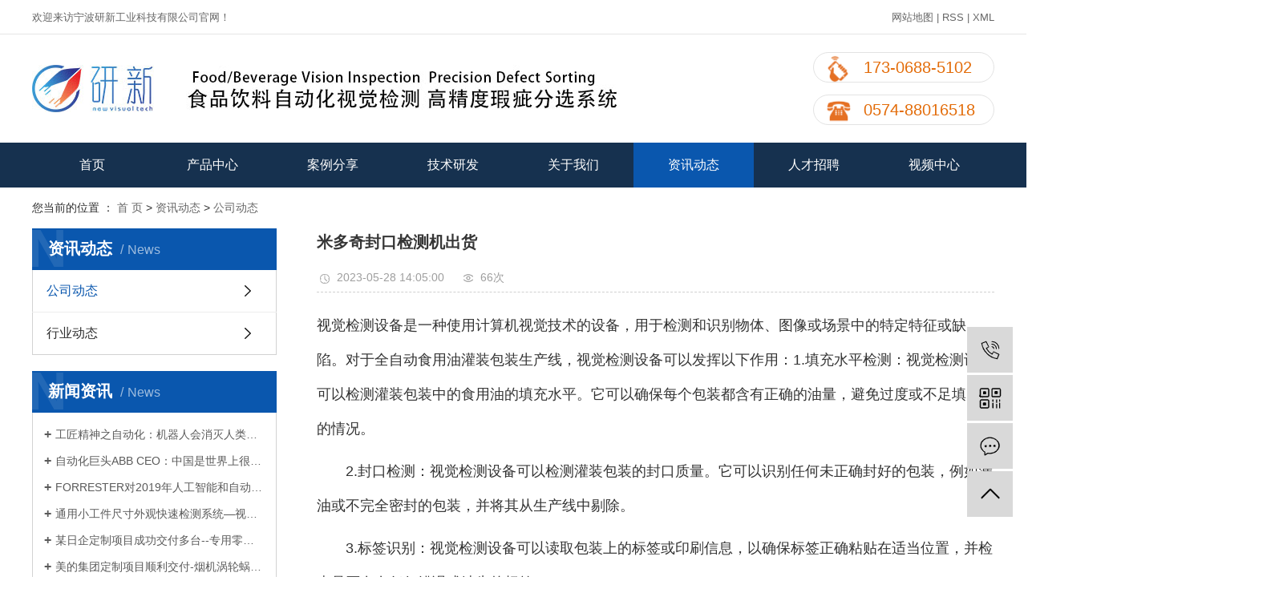

--- FILE ---
content_type: text/html;charset=utf-8
request_url: http://www.newvin.net/news/690.html
body_size: 6885
content:
<!DOCTYPE html>
<html lang="zh-CN">
<head>
    <meta charset="utf-8">
    <meta http-equiv="X-UA-Compatible" content="IE=edge">
    <title>米多奇封口检测机出货-宁波研新工业科技有限公司</title>
    <meta name="keywords" content="米多奇封口检测机出货"/>
    <meta name="description" content="视觉检测设备是一种使用计算机视觉技术的设备，用于检测和识别物体、图像或场景中的特定特征或缺陷。对于全自动食用油灌装包装生产线，视觉检测设备可以发挥以下作用：1.填充水平检测：视觉检测设备可以检测灌装包装中的食用油的填充水平。它可以确保每个包..."/>
    <meta name="viewport" content="width=device-width, initial-scale=1, maximum-scale=1, user-scalable=no">
    <link rel="shortcut icon" type="image/x-icon" href="http://www.newvin.net/data/upload/202004/20200422142236_134.png"/>
    <link rel="stylesheet" href="http://www.newvin.net/template/default/assets/css/bootstrap.min.css">
    
<link rel="stylesheet" href="http://www.newvin.net/template/default/assets/css/owl.carousel.min.css">

    <link rel="stylesheet" href="http://www.newvin.net/template/default/assets/css/app.css">
    <link rel="stylesheet" href="http://www.newvin.net/template/default/assets/css/main.css">


    <script src="http://www.newvin.net/template/default/assets/js/jquery.min.js"></script>
        <script src="http://www.newvin.net/template/default/assets/js/jquery.SuperSlide.2.1.2.js"></script>
    <script>
    var config = {
        homeUrl: 'http://www.newvin.net/',
                mUrl: 'http://m.newvin.net/',
                copyCode: 0,
        isVisitor: 1
    }
</script>
<script src="http://www.newvin.net/template/default/assets/js/app.js"></script>

<script>
//当配置为普通站的时候，手机站跳转
if(app.config.hasOwnProperty('mUrl')) {
        app.mobile();
    }
</script>
<meta name="baidu-site-verification" content="code-02EQ1TpyH9" />
<script>
var _hmt = _hmt || [];
(function() {
  var hm = document.createElement("script");
  hm.src = "https://hm.baidu.com/hm.js?d6435646c95a4640c9cc0f18e2282259";
  var s = document.getElementsByTagName("script")[0]; 
  s.parentNode.insertBefore(hm, s);
})();
</script>


</head>
<body>
<div class="wt hh1">
    <div class="wt_t clearfix">
          <div class="wel fl">
                <p>欢迎来访宁波研新工业科技有限公司官网！</p>
          </div>
          <div class="kk1 fr">
            <a href="http://www.newvin.net/sitemap/">网站地图</a> |
            <a href="http://www.newvin.net/rss.xml">RSS</a> |
            <a href="http://www.newvin.net/sitemap.xml">XML</a>
          </div>
    </div>
</div>




    <div class="wt_t clearfix hh2">
          <div class="logo fl">
               <a href="http://www.newvin.net/" ><img alt="视觉检测设备" src="http://www.newvin.net/data/upload/202506/20250617122719_971.jpg" /></a>
          </div>
          <div class="dh">
              <div class="dh1"><p><img src="http://www.newvin.net/data/upload/202106/1623054572101981.png" title="1623054572101981.png" alt="src=http_%2F%2Fbpic.588ku.com%2Felement_origin_min_pic%2F17%2F07%2F18%2F17defa7b13483cebb42b9f8f62502ade.png" width="40" height="40" style="    width: 40px;
    height: 40px;
    float: left;
    margin-left: 10px;"/><span style="color: rgb(227, 108, 9);    line-height: 36px;
    float: left;">&nbsp; 173-0688-5102</span></p></div>
              <div class="dh2"><p><img src="http://www.newvin.net/data/upload/202106/1623054408441406.png" title="1623054408441406.png" alt="src=http_%2F%2Fbpic.588ku.png" width="40" height="40" style="    width: 40px;
    height: 40px;
    float: left;
    margin-left: 10px;"/><span style="color: rgb(227, 108, 9);    line-height: 36px;
    float: left;">&nbsp; 0574-88016518</span></p></div>
          </div>
    </div>


<div class="wt dao">
          <ul class="x-menu clearfix">
                        <li data-id="2">
                <a href="/" >首页</a>
                                                                </li>
                        <li data-id="7">
                <a href="http://www.newvin.net/product/" >产品中心</a>
                                                                                    <ul class="x-sub-menu">
                                                <li><a href="http://www.newvin.net/product/zfsbjcj902/" >字符识别检测机</a></li>
                                                <li><a href="http://www.newvin.net/product/fyzzpmjcytj495/" >分页重张喷码检测一体机</a></li>
                                                <li><a href="http://www.newvin.net/product/gwgywjcj3e8/" >高歪盖液位检测机</a></li>
                                                <li><a href="http://www.newvin.net/product/wgcjcbe5/" >外观瑕疵检测</a></li>
                                                <li><a href="http://www.newvin.net/product/bqjcj841/" >标签检测机</a></li>
                                                </ul>
                                                                        </li>
                        <li data-id="15">
                <a href="http://www.newvin.net/case/aljs099/" >案例分享</a>
                                                                                    <ul class="x-sub-menu">
                                                <li><a href="http://www.newvin.net/case/xxspxy6c1/" >休闲食品行业</a></li>
                                                <li><a href="http://www.newvin.net/case/ylnzpxy944/" >饮料奶制品行业</a></li>
                                                <li><a href="http://www.newvin.net/case/rhxya6d/" >日化行业</a></li>
                                                </ul>
                                                                        </li>
                        <li data-id="12">
                <a href="http://www.newvin.net/case/yfhza47/" >技术研发</a>
                                                                                    <ul class="x-sub-menu">
                                                <li><a href="http://www.newvin.net/case/gxtxgscjyclsys11f/" >光学图像高速采集与处理实验室</a></li>
                                                <li><a href="http://www.newvin.net/case/yxjqsjsys8d6/" >研新机器视觉实验室</a></li>
                                                </ul>
                                                                        </li>
                        <li data-id="4">
                <a href="http://www.newvin.net/about_about/" >关于我们</a>
                                                                                    <ul class="x-sub-menu">
                                                <li><a href="http://www.newvin.net/about_about/gsjj9f6.html" >公司简介</a></li>
                                                <li><a href="http://www.newvin.net/about_about/fzlc607.html" >发展历程</a></li>
                                                <li><a href="http://www.newvin.net/about_about/zzry37f.html" >企业荣誉</a></li>
                                                <li><a href="http://www.newvin.net/about_about/whlnded.html" >文化理念</a></li>
                                                <li><a href="http://www.newvin.net/about_about/yjsm283.html" >愿景使命</a></li>
                                                </ul>
                                                                        </li>
                        <li data-id="8">
                <a href="http://www.newvin.net/news/" >资讯动态</a>
                                                                                    <ul class="x-sub-menu">
                                                <li><a href="http://www.newvin.net/news/gsxw51b/" >公司动态</a></li>
                                                <li><a href="http://www.newvin.net/news/xyzx2ba/" >行业动态</a></li>
                                                </ul>
                                                                        </li>
                        <li data-id="10">
                <a href="http://www.newvin.net/job/" >人才招聘</a>
                                                                                    <ul class="x-sub-menu">
                                                <li><a href="http://www.newvin.net/job/18/" >校园招聘</a></li>
                                                <li><a href="http://www.newvin.net/job/19/" >社会招聘</a></li>
                                                </ul>
                                                                        </li>
                        <li data-id="14">
                <a href="http://www.newvin.net/about_Video/spzx762.html" >视频中心</a>
                                                                </li>
                    </ul>  
</div>




<div class="page-banner">
		<img src="" alt="">
	</div>


<div class="page-position">
    <div class="container">
        您当前的位置 ：
        
	 <a href="http://www.newvin.net/">首 页</a> > <a href="http://www.newvin.net/news/">资讯动态</a> > <a href="http://www.newvin.net/news/gsxw51b/">公司动态</a>

    </div>
</div>


<div class="page-wrap">
    <div class="container">
                
        <div class="page-wrap-left xymob-menu-click">
            <div class="xymob-left-close-btn"><i class="icon-font icon-close"></i></div>
            <div class="xypg-left">
                                <div class="xypg-left-box xypg-left-menu">
                    <div class="xypg-left-title">
                        <h3>资讯动态<span>News</span></h3>
                    </div>
                    <div class="xypg-left-con">
                        
	<ul class="xypg-left-nav">
        <li data-id="1">
        <a href="http://www.newvin.net/news/gsxw51b/">公司动态</a>
        <div class="first-nav-btn"></div>
            </li>
        <li data-id="2">
        <a href="http://www.newvin.net/news/xyzx2ba/">行业动态</a>
        <div class="first-nav-btn"></div>
            </li>
    </ul>
                    </div>
                </div>

                                                <div class="xypg-left-box xypg-left-news">
                    <div class="xypg-left-title">
                        <h3>新闻资讯<span>News</span></h3>
                    </div>
                    <div class="xypg-left-con">
                        <ul class="latest-news">
                                                        <li><a href="http://www.newvin.net/news/417.html" title="工匠精神之自动化：机器人会消灭人类就业么？">工匠精神之自动化：机器人会消灭人类就业么？</a></li>
                                                        <li><a href="http://www.newvin.net/news/418.html" title="自动化巨头ABB CEO：中国是世界上很大的机器人市场">自动化巨头ABB CEO：中国是世界上很大的机器人市场</a></li>
                                                        <li><a href="http://www.newvin.net/news/420.html" title="FORRESTER对2019年人工智能和自动化的预测">FORRESTER对2019年人工智能和自动化的预测</a></li>
                                                        <li><a href="http://www.newvin.net/news/421.html" title="通用小工件尺寸外观快速检测系统—视觉检测设备公司">通用小工件尺寸外观快速检测系统—视觉检测设备公司</a></li>
                                                        <li><a href="http://www.newvin.net/news/423.html" title="某日企定制项目成功交付多台--专用零件视觉检测设备公司">某日企定制项目成功交付多台--专用零件视觉检测设备公司</a></li>
                                                        <li><a href="http://www.newvin.net/news/424.html" title="美的集团定制项目顺利交付-烟机涡轮蜗壳视觉检测设备">美的集团定制项目顺利交付-烟机涡轮蜗壳视觉检测设备</a></li>
                                                    </ul>
                    </div>
                </div>

                                
                <div class="xypg-left-box xypg-left-contact">
                    <div class="xypg-left-title">
                        <h3>联系我们<span>Contact Us</span></h3>
                    </div>
                    <div class="xypg-left-con">
                        <div class="page-wrap-contact">
                            <h4>宁波研新工业科技有限公司</h4>
                            <p style="white-space: normal;">电 话：0574-88016518</p><p style="white-space: normal;">邮 箱：xumin@newvin.cn</p><p style="white-space: normal;">网 址：<a href="http://www.newvin.net" _src="http://www.newvin.net">www.newvin.net</a></p><p style="white-space: normal;"><span style="text-wrap-mode: wrap;">地 址：宁波市鄞州区金辉西路177号3号楼5楼</span></p><p style="white-space: normal;">抖音号：<img src="http://www.newvin.net/data/upload/202507/1751869587173436.png" title="宁波研新" alt="宁波研新" width="211" height="187" style="width: 211px; height: 187px;"/></p>
                        </div>
                    </div>
                </div>

                <div class="page-message-img">
                    <a href="http://www.newvin.net/inquiry/"><img src="http://www.newvin.net/data/upload/201908/20190819160028_346.png" alt=""></a>
                </div>
            </div>
        </div>
        

                
        <div class="page-wrap-right">
            <div class="xypg-right-content">
                
	<!-- 新闻详细 -->
<div class="xypg-news-detail">
    <h1 class="xypg-detail-title">米多奇封口检测机出货</h1>

    <div class="xypg-detail-info-bar">
        <div class="detail-info-time"><i class="icon-font icon-shijian"></i>2023-05-28 14:05:00</div>
        <div class="detail-info-numbers"><i class="icon-font icon-chakan"></i><script src="http://www.newvin.net/source/include/browse.php?model=news&id=690"></script>次</div>
            </div>

    <div class="xypg-detail-con"><p style="margin: 0px 0px 10px; text-indent: 0px; padding: 0px; vertical-align: baseline; background: rgb(255, 255, 255); line-height: 3em;"><span style="color: rgb(51, 51, 51); letter-spacing: 0px; font-size: 18px; font-family: Arial;">视觉检测设备是一种使用计算机视觉技术的设备，用于检测和识别物体、图像或场景中的特定特征或缺陷。对于全自动食用油灌装包装生产线，视觉检测设备可以发挥以下作用：1.填充水平检测：视觉检测设备可以检测灌装包装中的食用油的填充水平。它可以确保每个包装都含有正确的油量，避免过度或不足填充的情况。</span></p><p style="margin: 0px 0px 10px; text-indent: 0px; padding: 0px; vertical-align: baseline; background: rgb(255, 255, 255); line-height: 3em;"><span style="font-family: Arial; color: rgb(51, 51, 51); letter-spacing: 0px; font-size: 18px;">　　2.封口检测：视觉检测设备可以检测灌装包装的封口质量。它可以识别任何未正确封好的包装，例如漏油或不完全密封的包装，并将其从生产线中剔除。</span></p><p style="margin: 0px 0px 10px; text-indent: 0px; padding: 0px; vertical-align: baseline; background: rgb(255, 255, 255); line-height: 3em;"><span style="font-family: Arial; color: rgb(51, 51, 51); letter-spacing: 0px; font-size: 18px;">　　3.标签识别：视觉检测设备可以读取包装上的标签或印刷信息，以确保标签正确粘贴在适当位置，并检查是否存在任何错误或缺失的标签。</span></p><p style="margin: 0px 0px 10px; text-indent: 0px; padding: 0px; vertical-align: baseline; background: rgb(255, 255, 255); line-height: 3em;"><span style="font-family: Arial; color: rgb(51, 51, 51); letter-spacing: 0px; font-size: 18px;">　　4.外观检查：视觉检测设备可以检查包装的外观，包括颜色、形状和整体外观。它可以检测任何缺陷、异物或变形，并将次品产品从生产线中剔除。</span></p><p style="margin: 0px 0px 10px; text-indent: 28px; padding: 0px; vertical-align: baseline; background: rgb(255, 255, 255); line-height: 3em;"><span style="font-family: Arial; color: rgb(51, 51, 51); letter-spacing: 0px; font-size: 18px;">5.包装完整性检测：视觉检测设备可以检测包装的完整性，确保在生产和运输过程中没有出现任何损坏或破损。</span></p><p style="margin: 0px 0px 10px; text-indent: 28px; padding: 0px; vertical-align: baseline; background: rgb(255, 255, 255); line-height: 3em;"><span style="font-family: Arial; color: rgb(51, 51, 51); letter-spacing: 0px; font-size: 18px;"><img src="/data/upload/202311/1699257779229411.png" title="米多奇封口检测机出货" alt="米多奇封口检测机出货" width="719" height="539" border="0" vspace="0" style="width: 719px; height: 539px;"/></span></p><p><br/></p></div>


    <div class="xypg-detail-tags">
        <div class="tags-title">
            <h3>标签</h3>
            <div class="baidu-share">
                <!-- Baidu Button BEGIN -->
                <div class="bdsharebuttonbox">
                    <a href="#" class="bds_more" data-cmd="more"></a>
                    <a href="#" class="bds_tsina" data-cmd="tsina" title="分享到新浪微博"></a>
                    <a href="#" class="bds_weixin" data-cmd="weixin" title="分享到微信"></a>
                    <a href="#" class="bds_sqq" data-cmd="sqq" title="分享到QQ好友"></a>
                    <a href="#" class="bds_isohu" data-cmd="isohu" title="分享到我的搜狐"></a>
                    <a href="#" class="bds_tqq" data-cmd="tqq" title="分享到腾讯微博"></a>
                    <a href="#" class="bds_fbook" data-cmd="fbook" title="分享到Facebook"></a>
                </div>
                <script>window._bd_share_config={"common":{"bdSnsKey":{},"bdText":"","bdMini":"2","bdMiniList":false,"bdPic":"","bdStyle":"1","bdSize":"16"},"share":{}};with(document)0[(getElementsByTagName('head')[0]||body).appendChild(createElement('script')).src='http://bdimg.share.baidu.com/static/api/js/share.js?v=89860593.js?cdnversion='+~(-new Date()/36e5)];</script>
                <!-- Baidu Button END -->
            </div>
        </div>
        <div class="tags-content"></div>
    </div>

    <div class="xypg-detail-url">本文网址：<a href="http://www.newvin.net/news/690.html">http://www.newvin.net/news/690.html</a></div>

    <div class="xypg-detail-pn">
        <div><b>上一篇：</b><a href="http://www.newvin.net/news/689.html">百雀羚喷码检测机设备出货</a><span>2023-04-06</span></div>
        <div><b>下一篇：</b><a href="http://www.newvin.net/news/691.html">端午节员工福利发放</a><span>2023-06-16</span></div>
    </div>
</div>

	<!-- 最近浏览 -->
	<div class="xypg-relate">
		<div class="relate-product">
			<h4 class="relate-title"><span>最近浏览：</span></h4>
			<ul class="clearfix relate-news-list">
							</ul>
		</div>
	</div>
    <!-- 相关产品和相关新闻 -->
<div class="xypg-relate">

    <div class="relate-product">
        <h4 class="relate-title"><span>相关产品</span></h4>

        <div class="relate-product-slick owl-carousel">
                    </div>

    </div>

    <div class="relate-news">
        <h4 class="relate-title"><span>相关新闻</span></h4>

        <ul class="clearfix relate-news-list">
                    </ul>
    </div>

</div>

            </div>
                    </div>
        

                
        <div class="page-mob-tool">
            <ul>
                <li class="xymob-page-navbtn"><i class="icon-font icon-dots-horizontal"></i></li>
                <li class="xymob-page-backtop"><i class="icon-font icon-top"></i></li>
            </ul>
        </div>
        
    </div>
</div>


<div class="dff">
    <div class="wt_t clearfix">

         <div class="links">
          <img src="http://www.newvin.net/template/default/assets/images/links.png"/>
                    <a href='https://shop5694o8134i817.1688.com/' target='_blank'>
              <a href='https://shop5694o8134i817.1688.com/' target='_blank'>视觉检测</a>
            </a>
                    <a href='https://www.dxueshi.com/store/store16012/' target='_blank'>
              <a href='https://www.dxueshi.com/store/store16012/' target='_blank'>宁波研新工业科技有限公司</a>
            </a>
                  </div> 

          <div class="clearboth"></div> 

          <div class="dd1">
          	  <div class="ddtt">底部导航</div>
          	  <div class="daonr"><p><a href="/" target="_self">网站首页&nbsp;</a> &nbsp; &nbsp; &nbsp; &nbsp; &nbsp; &nbsp; &nbsp;<a href="/about/" target="_self" textvalue="关于我们">关于我们</a>&nbsp; &nbsp; &nbsp; &nbsp; &nbsp; &nbsp; <a href="/product/" target="_self" textvalue="产品中心">产品中心</a>&nbsp; &nbsp; &nbsp; &nbsp; &nbsp; &nbsp;</p><p><a href="/case/" target="_self">研发合作</a>&nbsp; &nbsp; &nbsp; &nbsp; &nbsp; &nbsp; &nbsp; &nbsp;<a href="/news/" target="_self" textvalue="资讯动态">资讯动态</a>&nbsp; &nbsp; &nbsp; &nbsp; &nbsp; &nbsp; <a href="/job/" target="_self" textvalue="人才招聘">人才招聘</a>&nbsp; &nbsp; &nbsp; &nbsp; &nbsp;&nbsp;</p><p><a href="/inquiry/" target="_self" textvalue="在线询价">在线询价</a></p><p><br/></p></div>
          </div> 



          <div class="dd1">
          	  <div class="ddtt">联系方式</div>
          	  <div class="daonr2"><p>手机：0574-88016518&nbsp; &nbsp; &nbsp; 邮箱：xumin@newvin.cn</p><p>网址：www.<a href="http://newvin.net/" target="_blank">newvin.net</a></p><p>地址：宁波市鄞州区金辉西路177号3号楼5楼</p><p><br/></p></div>
          </div> 
          <div class="dd3"><p><img src="http://www.newvin.net/data/upload/202010/1604040991587374.jpg" title="1604040991587374.jpg" alt="二维码图片_10月30日14时52分46秒.jpg"/></p></div>

    </div>	
</div>

<div class="dff2">
			    <div class="wt_t clearfix">
										<div class="power">Copyright © 宁波研新工业科技有限公司   All rights reserved 备案号：<a href="http://beian.miit.gov.cn/" target="_blank">浙ICP备18055529号</a>      <span class="jszc">服务支持：<a href="" target='_blank'></a></span></div>
									</div>
				<div class="power">
										<a href='//www.cn86.cn' target='_blank'>祥云平台</a> 提供技术支持
				</div>

    </div>	
</div>



<!-- 右侧客服 -->
<!-- 侧边工具栏 -->
<div id="toolbar">
    <ul>
                <li><a href="javascript:;">
            <span class="icon-font icon-phone"></span>
            <span class="wz">17306885102</span>
        </a></li>
        <li class="ewm">
            <span class="icon-font icon-ewm"></span>
                        <div class="ewm-box"><img src="http://www.newvin.net/data/upload/202508/20250808085812_195.png" alt="二维码" /></div>
                    </li>
        <li><a href="http://www.newvin.net/inquiry/">
            <span class="icon-font icon-message"></span>
            <span class="wz">在线留言</span>
        </a></li>
        <li class="backtop"><span class="icon-font icon-top"></span></li>
    </ul>
</div>

<script>
    $(function () {
        // 返回顶部
        app.backTop("#toolbar .backtop",300);
        var imgUrl = 'http://www.newvin.net/';
        if($(".ewm-box img").attr('src') == imgUrl ) {
            $(".ewm-box").remove();
        }
    })
</script>



<script src="http://www.newvin.net/template/default/assets/js/main.js"></script>


<script src="http://www.newvin.net/template/default/assets/js/owl.carousel.min.js"></script>
<script>
    // 新闻详情页面高亮
    var curID = '1';
    $(".xypg-left-nav li").each(function () {
        var dataID = $(this).data('id');
        if(dataID == curID) {
            $(this).addClass('clicked');
        }
    });
</script>


<script>$('.links').css('visibility','hidden');</script>  

</body>
</html>


--- FILE ---
content_type: text/css
request_url: http://www.newvin.net/template/default/assets/css/main.css
body_size: 16122
content:
html{margin:0;padding:0;border:0;}
body,div,span,object,iframe,h1,h2,h3,h4,p,blockquote,pre,a,address,code,b,em,img,
dl,dt,dd,ol,ul,li,fieldset,form,label,footer,
header,hgroup,nav,section
{margin:0;padding:0;border:0;}
body{background:#fff;color:#666;position:relative;font:12px/1.5 Microsoft YaHei,arial,宋体,sans-serif;vertical-align:baseline;width:100%;overflow-x:hidden;}
a{text-decoration:none;outline:none;color:#666;}
a:link{color:#666;}
a:hover,a:active,a:focus{color:#e87518;text-decoration:none;outline:none;}

input{padding:0;margin:0;font-family:'Microsoft YaHei';}
img{border:none;background:none;vertical-align:middle;}
ul,ol,li{list-style-type:none;}
select,input,img,select{vertical-align:middle;}
table{border-collapse:collapse;border-spacing:0}
table, th, td {vertical-align: middle}




.com-img{ display:inline; overflow:hidden;margin:0 auto;display: table;}
.com-img img{ transition:all 0.5s ease-in 0s; -webkit-transition:all 0.5s ease-in 0s; -moz-transition:all 0.5s ease-in 0s; -o-transition:all 0.5s ease-in 0s;overflow:hidden;}
.com-img:hover img{transform:scale(1.1); -webkit-transform:scale(1.1); -moz-transform:scale(1.1); -o-transform:scale(1.1);-ms-transform:scale(1.1);overflow:hidden;}











.clearfix:after{content: ".";display: block;height: 0;clear: both;overflow: hidden;visibility: hidden;}
.clearfix{zoom:1}
.clearboth{height:0px;line-height:0px;overflow:hidden;clear:both;font-size:0px;}

h1,h2,h3,h4{font-size:12px;font-weight:bold;}
hr {border: 0;border-top:1px solid #ccc;height:0;}


/*公用样式*/
.wt{width:1920px;position: relative;left:50%;margin-left:-960px;}
.wt_t{width:1200px;margin:0 auto;}
.container{width:1200px;margin:0 auto;padding:0px;}

.fl{float:left;}
.fr{float:right;}
.di{_display:inline;}
.fwn{font-weight:normal;}
.dib{*display:inline;_zoom:1;_display:inline;_font-size:0px;}




/*头部*/
.hh1{height:43px;overflow: hidden;border-bottom: 1px solid #e5e5e5}
.wel{color:#666666;font-size:13px;line-height:43px}
.kk1{color:#666666;font-size:13px;line-height:43px}
.kk1 a{color:#666666;font-size:13px;line-height:43px}


.hh2{height:135px;}
.logo{float:left;line-height:135px;}
.dh{float:right;}
.dh1{border:1px solid #e3e3e3;width:226px;height:38px;text-align:center;border-radius: 20px;color:#d23783;font-size:20px;margin-top:22px;}
.dh2{border:1px solid #e3e3e3;width:226px;height:38px;text-align:center;border-radius: 20px;color:#d23783;font-size:20px;margin-top:15px;}





/*热门搜索*/
.hh3{height:78px;}
#formsearch{float:right;background:url(../images/sou.png) no-repeat center;width:226px;height:37px;margin-top:20px;}

.hotSearch{float:left;height:78px;line-height:78px;font-weight:normal;color:#666666;font-size:14px;}
.hotSearch a{margin-right:6px;color:#666666;font-size:14px;}


/*搜索和热门搜索*/
#formsearch input{height:37px;background:none;border:none;line-height:37px;outline:none;width:168px;}
#formsearch input#keyword{height:37px;line-height:37px;padding-left:14px;color:#666666;}
#formsearch input#s_btn{width:46px;height:24px;line-height:24px;text-align:center;background-color:none;color:#fff;border:none;cursor:pointer;font-size:0px;}




/*<!--{* 关于我们 *}-->*/
.hh5{background:#f6f9ff;padding:65px 0;}
.hh5a{width:870px;float:left;}
.hh5tt{color:#0a57ae;font-size:26px;font-weight:bold}
.hh5b{color:#666666;font-size:15px;line-height:28px;margin-top:30px;height:112px;overflow:hidden}

.hh5c{margin-top:45px;}
.hh5c li{float:left;margin-right:50px;}
.hh5c li h2{color:#0a57ae;font-size:22px;font-weight: 600;width:91px;height:91px;border:1px solid #0a57ae;border-radius: 50;float:left;line-height:91px;text-align:center;border-radius:50%}
.hh5c li h2 a{color:#0a57ae;font-size:22px;line-height:91px;text-align:center}
.hh5c li dt{color:#333333;font-size:16px;font-weight: 400;margin-top:0px;float:left;margin-left:15px;line-height:91px;}

.hh5d{float:right;margin-top:10px;width:255px;height:277px;}
.hh5d img{width:255px;height:277px;}



/*<!--{* 产品中心 *}-->*/
.hh6{background:url(../images/hbg6.png) repeat-x center top;height:869px;overflow:hidden}
.hh6a{float:left;background:url(../images/hh6a.png) no-repeat center top;width:313px;height:783px;}
.hh6att{text-align:center;color:#ffffff;font-size:26px;font-weight:600;margin-top:35px;}
.hh6att span{color:#ffffff;font-size:17px;text-align:center;font-weight:400;display:block;margin-top:24px;}

.sortt{width:250px;margin:0 auto;margin-top:65px;height:465px;overflow:hidden;}
.sortt li{border:1px solid #ececec;background:#f6f9ff;text-align:center;color:#333333;line-height:40px;margin-bottom:24px}
.sortt li a{text-align:center;color:#333333;font-size:16px}
.sortt li:hover{background:#16314f;color:#fff;}
.sortt li:hover a{color:#fff;}
.tel{width:249px;background:url(../images/telbg.png) no-repeat center top;height:115px;margin:0 auto;color:#fff;}
.tell{color:#fff;padding-top:25px;line-height:27px;margin-left:2px;}


.hh6b{float:right;width:858px;float:right;}


.tabli {position:relative;margin:0 auto;}
.tabli li.cur{color:#Fff;width:216px;/*background:url(../images/cur.png) no-repeat center top;*/text-align: center;font-size:16px;}
.tabli li {display: inline-block;cursor: default;color: #fff;width:216px;height:215px;text-align: center;color:#fff;font-size:16px;margin:0 33px;}
.tabli li .img3{display:block;text-align:center;margin-top:25px;}
.tabli li:hover a,.tabli li.cur a{color:#fff!important;}
.tabli li h2{color:#fff;font-size:20px;font-weight:400;text-align:center;margin-top:20px;}
.tabli li h2 a{color:#fff;font-size:20px;font-weight:400;text-align:center;}

.tab{margin-top:30px;display:none;}
.product_list2{border:1px solid #ededed;background:#fff;padding:20px 0;overflow:hidden;height:534px;}
.product_list2 li{float:left;margin-left:10.5px;margin-right:10.5px;margin-bottom:15px;_display:inline;width: 262px;text-align: center;}
.product_list2 li a.img{border:1px solid #eeeeee;}
.product_list2 li a.img img{width:210px;height:184px;}
.product_list2 li h3{text-align:center;color:#666666;font-size:14px;line-height:56px;}
.product_list2 li h3 a{font-weight:normal;color:#666666;line-height:56px;}
.product_list2 li h3:hover a{color:#16314f;}
.product_list2 li a.img{display:block;}






/*<!--{* 优越性能无可比拟 *}-->*/
.hh7tt{background:url(../images/h7t.png) no-repeat center;color:#0a57ae;font-size:30px;font-weight:600;text-align:center;height:81px;padding-top:10px}
.hh7tt span{color:#666666;font-size:16px;font-weight:400;display:block;margin-top:10px;}

.slx{width:1200px;margin:0 auto;margin-top:50px;}
.slx li{float:left;width:340px;margin-bottom:40px;margin-right:90px;}
.slx li .tpx{width:95px;height:109px;position:relative;float:left;background:url(../images/kk1.png) no-repeat center top;}
.slx li .tp2x{position:absolute;top:35%;z-index:9999;display:none;text-align:center;width:100%;}
.slx li .tp1x{position:absolute;top:35%;z-index:999;width:100%;text-align:center;}
.slx li:hover .tp2x{display:block;}
.slx li:hover .tpx{background:url(../images/kk2.png) no-repeat center top;}


.slx li:nth-child(3n){float:right;margin-right:0px;}


.slx li .ddc{width:218px;float:right;}
.slx li h3{color:#333333;font-size:18px;text-align:left;font-weight:bold;display:block;margin-top:15px;}
.slx li h3 a{color:#333333;font-size:18px;text-align:left;}
.slx li:hover h3 a{color:#333333;}


.slx li span{color:#666666;font-size:14px;text-align:left;font-weight:normal;display:block;margin-top:10px;display:block;height:50px;overflow: hidden;line-height:25px;}
.slx li:hover span{color:#666666;}



/*<!--{* 6大理由 *}-->*/
.yy1{width:520px;float:left;margin-top:45px;}
.yt1{border-bottom: 1px dashed #d0d0d0;color:#333333;font-size:26px;line-height:55px;}
.yt1 img{padding-right:10px;}
.you1{color:#666666;font-size:14px;line-height:25px;margin-top:20px;}
.you1 p{color:#666666;font-size:14px;line-height:25px;background:url(../images/pp.png) no-repeat left center;padding-left:20px;}


.yt1 img{padding-right:10px;}
.ytp1{float:right;width:553px;}
.ytp1 img{width:553px;height:522px;overflow:hidden}



.yy2{width:520px;float:right;margin-top:45px;}
.ytp2{float:left;width:562px;}
.ytp2 img{width:562px;height:489px;overflow:hidden}




/*<!--{* TA们都选择我们 *}-->*/
.hh8{padding:50px;background:#f6f9ff;margin-top:50px;}

.hh8tt{background:url(../images/h7t1.png) no-repeat center;color:#0a57ae;font-size:30px;font-weight:600;text-align:center;height:81px;padding-top:10px}
.hh8tt span{color:#666666;font-size:16px;font-weight:400;display:block;margin-top:10px;}
.xuan_ll{margin-top:30px;}
.xuan_ll li{float:left;margin-right:28px;margin-top:20px;
    margin-right:5px;
}
.xuan_ll li a.img{display:block;border:1px solid #e3e3e3;}
.xuan_ll li a.img img{display:block;width:215px;height:118px;
    width:165px;height:91px;
}
.xuan_ll li:nth-child(7n){/* float:right; */margin-right:0px;}
.xuan_ll li:hover a.img{border-color:#16304d;}




/*<!--{* 企业荣誉资质展示 *}-->*/
.honor{background:url(../images/honor.png) no-repeat center top;height:404px;overflow:hidden;}
.honorle{margin-top:85px;width:342px;background:url(../images/hh1.png) no-repeat center top;float:left;}
.hh9tt{color:#ffffff;font-size:26px;text-align:center;font-weight: 400;padding-top:35px;}
.hh9tt1{color:#ffffff;font-size:23px;text-align:center;font-weight: 400;margin-top:25px;}
.hh9tt2{text-align:center;width:264px;height:39px;line-height:39px;margin:0 auto;border-radius: 10px;text-align:center;color:#303030;background:#fff;font-size:18px;font-weight: 400;margin-top:22px;}
.hh9tt3{color:#ffffff;font-size:18px;text-align:center;font-weight: 400;margin-top:35px;}

/*切换滚动*/
.honor2{width:825px;float:right;margin-top:85px;}
.chan{text-align:center;padding-top:30px;position:relative;margin-bottom:40px;width:825px;overflow:hidden;}
.prev,.next{position:absolute;cursor:pointer;top:50%;}
.prev{left:0px;background:url(../images/right.png) no-repeat;z-index:999;}
.next{right:0px;background:url(../images/left.png) no-repeat;z-index:999;}

.twt li a.img{display:block;}
.twt li a.img img{display:block;width: 249px;height:172px;}
.twt li{float: left;overflow: hidden; margin-left: 20px;}

#m_demo{overflow:hidden;width:90%;margin:0 auto;padding-top:20px;}
#m_indemo {float: left;width:800%}
#m_demo1 {float: left;}
#m_demo2 {float: left;}

/*<!-- 团队活动 -->*/

.tablix{ width:1200px!important;margin:0 auto;height:61px; line-height:61px; position:relative;}

.tablix li{ line-height:61px;text-align:left;float:left; margin:0 10px; cursor:pointer;color:#333333;font-size:18px;height:61px;width:120px;}
.tablix li a{color:#333333;font-size:24px;font-weight:600}
.mm2{position:absolute;color:#666666;font-size:13px;line-height:61px;right:0px;}
.mm2 a{color:#666666;font-size:13px;}

.tablix li a{}
.tablix li:hover a,.tablix li.cur a{color:#0e59ae!important;}


.tabx{margin-top:30px;display:none;}

.product_list22 li{ float:left; overflow:hidden; text-align:center;margin:0 6px;position:relative;width:287px;}
.product_list22 li a.img{  display:block;}
.product_list22 li a.img img{width:287px;}
.product_list22 li h2{ line-height:24px; color:#666666;font-size:16px; padding-top:15px;font-weight:400}
.product_list22 li h2 a{line-height:24px; color:#666666;font-size:16px;}
.product_list22 li a.ttmm{display:none;left:0px;position:absolute;background:url(../images/ttmm2.png);width:100%;height:100%;top:0px;text-align: center;    background-size: auto 100%;}
.product_list22 li:hover a.ttmm{display:block;}
.product_list22 li:hover h2 a{color:#16304d;}

.product_list33 li a.ttmm{
    background-size: auto;
}



.com-img{ display:block; overflow:hidden;}
.com-img img{ transition:all 0.5s; -webkit-transition:all 0.5s; -moz-transition:all 0.5s; -o-transition:all 0.5s;}
.com-img:hover img{transform:scale(1.2); -webkit-transform:scale(1.2); -moz-transform:scale(1.2); -o-transform:scale(1.2);-ms-transform:scale(1.2);}







/*滚动*/
#demo{overflow:hidden;width:100%;margin:0 auto;}
#indemo {float: left;width:800%}
#demo1 {float: left;}
#demo2 {float: left;}


#n_demo{overflow:hidden;width:100%;margin:0 auto;}
#n_indemo {float: left;width:800%}
#n_demo1 {float: left;}
#n_demo2 {float: left;}







/*<!--{* 新闻 *}-->*/
.wen1{width:580px;float:left;}
.wtt{color:#0e59ae;font-size:26px;font-weight:600;position:relative;border-bottom:1px solid #dfdfdf;line-height:70px;}
.wtt a{position:absolute;color:#666666;font-size:12px;line-height:70px;right:0px;text-transform:uppercase;font-weight:400}
.wtt a:hover{color:#0e59ae;}
.nn_ll{margin-top:25px;border-bottom:1px dashed #e5e5e5;height:135px;}
.nn_ll li .dda{float:left;width:154px;}
.nn_ll li .dda a.img img{width:154px;height:105px;}
.nn_ll li .daz{width:420px;float:right;}
.nn_ll li .daz a h3{color:#333333;font-size:16px;line-height:35px;font-weight:400}
.nn_ll li .daz a span{display:block;color:#666666;font-size:14px;line-height:24px;height:48px;overflow:hidden;display:block;margin-top:5px}
.nn_ll li .daz dd{color:#999999;font-size:12px;font-weight:400}
.nn_ll li .daz a:hover h3{color:#0e59ae;}

.nn_ll2 li{line-height:54px;position:relative;width:45%;float:left;background:url(../images/dd.png) no-repeat center left;border-bottom:1px dashed #e5e5e5;}
.nn_ll2 li a{color:#333333;font-size:14px;line-height:54px;padding-left:25px;}
.nn_ll2 li:nth-child(2n){float:right;}
.nn_ll2 li dd{position:absolute;color:#999999;font-size:12px;line-height:54px;top:0px;right:0px;}



.wen2{float:right;width:580px;}
.wen{width:540px!important;}
/*<!--{* 新闻滚动 *}-->*/

.news_list1{}
.news_list1 li{
    border: 1px solid #e5e5e5;padding:15px 25px;height:96px!important;margin-bottom: 20px
}
.news_list1 li a{
    display:block;padding-left: 30px;font-size:16px;overflow: hidden;background: url(../images/q.png) no-repeat left center;color:#333333;text-transform: uppercase;line-height:32px;}

.news_list1 li span{display: block;color:#666666;font-size:14px;    padding-left: 30px;
    background: url(../images/a.png) no-repeat left center;height:32px;overflow: hidden;line-height:32px;margin-top:5px;}
.news_list1 li:hover{background:#16304d;box-shadow: 0 0 10px #999}
.news_list1 li:hover a{color:#fff;} 
.news_list1 li:hover span{color:#fff;}


/*<!--{* 通栏 *}-->*/
.dff{background:url(../images/dff.png) repeat-x center top;height:404px;border-bottom: 1px solid #243141;overflow:hidden}
.links{height:131px;overflow:hidden;line-height:131px;padding-left:5px}

.dd1{margin-top:55px;float:left;width:340px;margin-right:85px;}
.ddtt{color:#ffffff;font-size:18px;height:43px;border-bottom: 1px solid #34414f}
.daonr{color:#b1b3b6;font-size:14px;line-height:35px;margin-top:35px;}
.daonr a{color:#b1b3b6;font-size:14px;line-height:35px;}


.daonr2{color:#fff;font-size:14px;line-height:35px;margin-top:35px;}
.daonr2 a{color:#fff;font-size:14px;line-height:35px;}

.dd3{float:right;margin-top:60px;}


.dff2{background:#0b1a2b;padding:15px;}
.power{text-align:center;color:#bbbdc0;line-height:24px;}
.power a{text-align:center;color:#bbbdc0;line-height:24px;}
.hot_pro_title h2{
    color: #0a57ae;
    font-size: 30px;
    font-weight: 600;
    text-align: center;
    height: 50px;
    padding-top: 7px;}
.hot_pro_title span{    
    text-align: center;
    color: #333;
    font-size: 16px;
   }
.hot_pro_content li {float:left;margin-right:30px;
    margin-right:45px;
}
.hot_pro_content li:last-child{
    margin-right: 0;
}
/*.hot_pro_content li:nth-child(4n) {margin-right:0px;}*/
.hot_pro_content li img{width:270px;height:230px;border:1px solid #515050;}

.hot_pro_content li img{
    width:270px;height:270px;object-fit: cover;
}
.pplist{
    margin-top: 20px;
    margin-bottom: 20px;
}
.pplist li{
    float: left;
    width: 48%;
}

.pplist li:nth-child(2n){
    float: right;
}

.pplist li img{
    width: 100%;
    width: 576px;
    height: 491px;
    border:1px solid #515050;
}

.pplist li h3{font-size:16px;color:#5d5c5c;height:50px;line-height:50px;text-align:center;}




.hot_pro{
    /*height:480px;*/
    
}
.hot_pro_title{padding-top:25px;margin-bottom:15px;    text-align: center;  }
.hot_pro_content li h3{font-size:16px;color:#5d5c5c;height:50px;line-height:50px;text-align:center;width:270px;}

